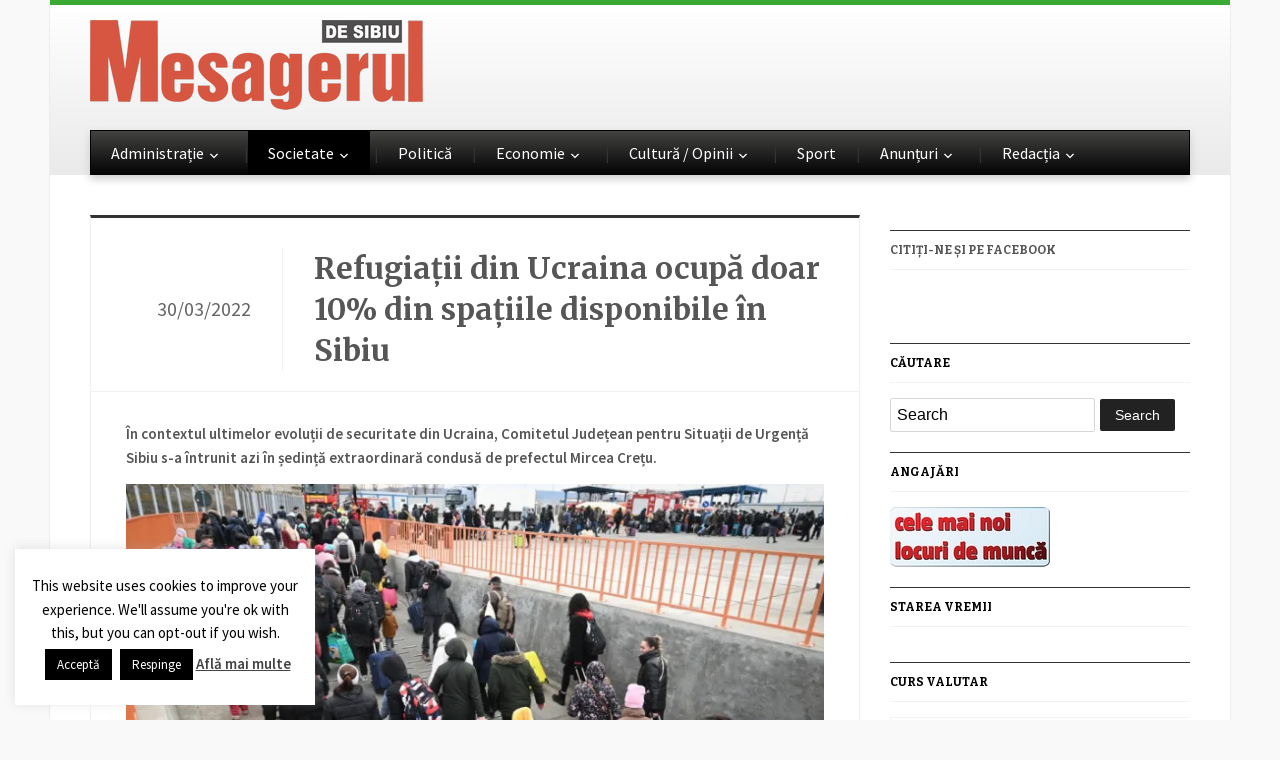

--- FILE ---
content_type: text/html; charset=utf-8
request_url: https://www.google.com/recaptcha/api2/aframe
body_size: 249
content:
<!DOCTYPE HTML><html><head><meta http-equiv="content-type" content="text/html; charset=UTF-8"></head><body><script nonce="pbZ-VPY0f5ac7IAGyioDDw">/** Anti-fraud and anti-abuse applications only. See google.com/recaptcha */ try{var clients={'sodar':'https://pagead2.googlesyndication.com/pagead/sodar?'};window.addEventListener("message",function(a){try{if(a.source===window.parent){var b=JSON.parse(a.data);var c=clients[b['id']];if(c){var d=document.createElement('img');d.src=c+b['params']+'&rc='+(localStorage.getItem("rc::a")?sessionStorage.getItem("rc::b"):"");window.document.body.appendChild(d);sessionStorage.setItem("rc::e",parseInt(sessionStorage.getItem("rc::e")||0)+1);localStorage.setItem("rc::h",'1769269546945');}}}catch(b){}});window.parent.postMessage("_grecaptcha_ready", "*");}catch(b){}</script></body></html>